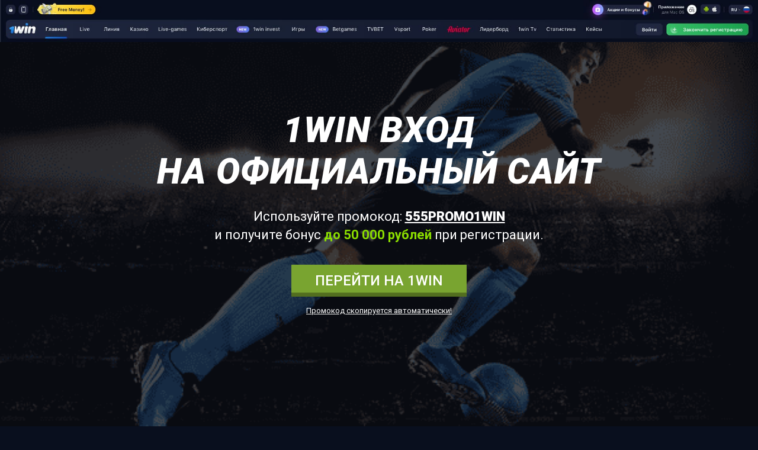

--- FILE ---
content_type: text/html; charset=UTF-8
request_url: https://1win-2025-dab.buzz/
body_size: 7487
content:
<!DOCTYPE html PUBLIC "-//W3C//DTD XHTML 1.0 Strict//EN" "http://www.w3.org/TR/xhtml1/DTD/xhtml1-strict.dtd">
<html>
	<head>
		<meta charset="utf-8">
		<title>1WIN - Официальный сайт казино, 1ВИН Букмекера вход, Зеркало</title>
		<meta name="description" content="Официальный сайт 1WIN казино позволяет игрокам запускать азартные игры, получать бонусы, участвовать в турнирах. Букмекерская контора 1Вин обеспечивает только стабильные и быстрые платежи">
		<meta name="viewport" content="width=device-width,user-scalable=no">
		<meta name="format-detection" content="telephone=no" />
		<link rel="preconnect" href="https://fonts.googleapis.com">
		<link rel="preconnect" href="https://fonts.gstatic.com" crossorigin>
		<link href="https://fonts.googleapis.com/css2?family=Roboto:ital,wght@0,400;0,500;0,700;0,900;1,400;1,500;1,700;1,900&display=swap" rel="stylesheet">
		<link rel="apple-touch-icon" sizes="57x57" href="/image/icon/apple-icon-57x57.png">
        <link rel="apple-touch-icon" sizes="60x60" href="/image/icon/apple-icon-60x60.png">
        <link rel="apple-touch-icon" sizes="72x72" href="/image/icon/apple-icon-72x72.png">
        <link rel="apple-touch-icon" sizes="76x76" href="/image/icon/apple-icon-76x76.png">
        <link rel="apple-touch-icon" sizes="114x114" href="/image/icon/apple-icon-114x114.png">
        <link rel="apple-touch-icon" sizes="120x120" href="/image/icon/apple-icon-120x120.png">
        <link rel="apple-touch-icon" sizes="144x144" href="/image/icon/apple-icon-144x144.png">
        <link rel="apple-touch-icon" sizes="152x152" href="/image/icon/apple-icon-152x152.png">
        <link rel="apple-touch-icon" sizes="180x180" href="/image/icon/apple-icon-180x180.png">
        <link rel="icon" type="image/png" sizes="192x192"  href="/image/icon/android-icon-192x192.png">
        <link rel="icon" type="image/png" sizes="32x32" href="/image/icon/favicon-32x32.png">
        <link rel="icon" type="image/png" sizes="96x96" href="/image/icon/favicon-96x96.png">
        <link rel="icon" type="image/png" sizes="16x16" href="/image/icon/favicon-16x16.png">
		<link rel="stylesheet" href="/css/main.css">
		<meta name="robots" content="noarchive">
		<link rel="canonical" href="https://1win-2025-dab.buzz/"/>
	</head>
	<body>
		
		<img src="./image/header-top.jpg" class="header-1x">
		<div class="line-menu-mobile container">
			<div class="row-center">
				<img src="./image/1win-logo.svg" class="logos">

				<div class="landing-header-right-login bbb">Вход</div>
				<div class="landing-header-right-reg bbb">Регистрация</div>
			</div>
		</div>
		<div class="header-box">
			<div class="table">
					<div class="ctr">
						<h1>1WIN ВХОД<br> НА ОФИЦИАЛЬНЫЙ САЙТ</h1>
					<div class="text-center">
						<p class="text-head">Используйте промокод: <span class="promo" data-promo="555PROMO1WIN">555PROMO1WIN</span> <Br>и получите бонус <b>до 50 000 рублей</b> при регистрации.</p>
					</div>
					<div class="text-center">
						<div>
							<div class="button href-site">Перейти на 1WIN</div>
						</div>
						<p class="inform-promo">Промокод скопируется автоматически!</p>
					</div>
					</div>
			</div>
		</div>

		<section class="content container">
			<div class="row-center">
				<div class="col-xs-12">					
<h2>Онлайн-казино 1Win</h2>
<p>Онлайн-казино 1Win работает с 2016 года, предлагает пользователям только честные игры и стабильную работу автоматов. Клуб поддерживает разные платежные системы, предоставляет щедрую коллекцию бонусов, регулярно проводит турниры среди посетителей.</p>
<p>Платформа отлично работает на любом устройстве, защищает персональные данные игроков и не передает их третьим лицам. В казино соблюдаются принципы ответственной игры. Площадка 1Вин располагает удобным приложением, которое позволяет запускать понравившиеся игры со смартфонов и планшетов, не тратя время на поиск рабочего зеркала.</p>
<p>Помимо онлайн-казино, на платформе гости найдут ставки в букмекерской конторе, а для удобства пользователей предлагается простейшая навигация. Пройдя несложную процедуру регистрации в 1Win игроки не только становятся полноправными членами клуба с доступом ко всем преимуществам, но и получают щедрый приветственный бонус, который позволяет приступить к ставкам не тратя личные средства.</p>
					<div class="img">
						<img data-src="./images/3.jpg" class="lazyload">
					</div>
					<div class="text-center">
						<div>
							<div class="button href-site">Перейти на 1win</div>
						</div>
					</div>
<h2>Официальный сайт казино</h2>
<p>Стильный официальный сайт 1Вин имеет простую навигацию, которая распределяет весь контент по категориям. Даже пользователю без опыта не составит труда найти необходимые разделы, запустить игру в режиме на деньги или оформить запрос на пополнение счета.</p>
<p>Перевести 1Win можно на 21 язык, включая русский. В футере сайта расположены логотипы поддерживаемых методов оплаты, компании-партнеры, находится ссылка для скачивания приложения и аккаунты в социальных сетях.</p>
<p>В верхней части главной страницы, помимо ярких баннеров, игроки найдут кнопки регистрации, входа в профиль, главные категории. Казино имеет актуальную лицензию Curacao №8048/JAZ2018-040, строго придерживается пунктов политики конфиденциальности и принципов ответственной игры.</p>
<p>1Вин отлично адаптирован под все диагонали дисплея, корректно работает на любом устройстве, сохраняя навигацию и красочность. Пользователи могут подписаться на социальные сети и мессенджеры онлайн-казино, получая доступ к дополнительным привилегиям, таким как бонусы, участие в турнирах среди подписчиков.</p>
<h2>Регистрация в онлайн-казино и вход в профиль</h2>
<p>Зарегистрировать учетную запись на сайте 1Win могут игроки, которые достигли 18 лет. Создание профиля разделено на 2 варианта, которые зависят от выбранного способа:
<ul>
	<li>Быстрая регистрация. Участникам следует вписать номер контактного телефона, e-mail, пароль и выбрать валюту, в которой будут проходить финансовые операции.</li>
	<li>Социальные сети. Пользователям достаточно будет выполнить вход через: VK, OK, Google, Yandex, mail.ru, Telegram и Steam</li>
</ul>
<p>Если у игрока имеется актуальный промокод, он может вписать его в одноименное окошко и после завершения регистрации получить дополнительные подарки к приветственному пакету. Важно в полном объеме принять условия игры на сайте, предварительно изучив их. </p>
<p>За разъяснением и консультацией по вопросам регистрации, всегда можно обратиться в техническую поддержку. Казино 1Вин категорически запрещает создание мультиаккаунтов и использование чужих персональных данных для регистрации.</p>
<p>Такое нарушение правил грозит блокировкой аккаунта и аннулированием всех выигрышей. Регистрация проводится всего один раз, поэтому если у игроков в дальнейшем возникают проблемы или создание учетной записи не завершается, стоит обратиться в техническую поддержку за консультацией.</p>
					<div class="img">
						<img data-src="./images/1.jpg" class="lazyload">
					</div>
					<div class="text-center">
						<div>
							<div class="button href-site">Перейти на 1win</div>
						</div>
					</div>
<h2>Платежи на сайте казино 1Win</h2>
<p>Платежи на сайте casino 1Win представляют собой безопасные транзакции, которые могут провести все авторизованные пользователи. Участникам предлагается использовать банковские карты, электронные системы и кошельки, чтобы пополнить счет, запросить вывод выигрышей. Оформить транзакцию гости 1Вин могут следующим образом:</p>
<ul>
	<li>Посетить официальный сайт клуба, указав адрес площадки в поисковой строке. Также, можно скачать приложение, которое находится на официальном сайте.</li>
	<li>Войти в личный кабинет, указав свой логин и пароль</li>
	<li>Перейти в финансовый раздел, выбрать вид транзакции: пополнение счета или запрос на вывод денег</li>
	<li>Заполнить заявку, где вписать: сумму, которую игроки хотят внести на баланс или запросить к выводу на свои реквизиты, а также метод, которым будет проходить перевод, и свои реквизиты</li>
	<li>Подтвердить действие и дождаться зачисления денег на баланс</li>
</ul>
<p>Пополнение счета производится моментально и без комиссии, а скорость вывода выигрыша в среднем составляет около суток, но напрямую зависит от выбранного метода оплаты. Все транзакции в 1Win защищены современными протоколами шифрования.</p>
<h2>Игровой зал казино</h2>
<p>Азартные игры на букмекере 1Вин представлены лучшими разработками, которые имеют высокий процент отдачи (RTP) и уникальные технические характеристики.</p>
<p>Все развлечения в 1Win имеют красочную графику, продуманную и прорисованную символику, уместное звуковое сопровождение. Для управления игрой предусмотрена панель, на которой находятся все необходимые кнопки запуска барабанов, выбора количества линий, формат вращений.</p>
<p>Чтобы разнообразить игру и повысить шансы участников на одержание победы, стоит выбирать игры, оснащенные бонусными раундами, риск-играми, специальными символами, которые позволяют игрокам повысит шансы на формирование призовых последовательностей. Игры часто оснащены множителями, имеют широкий диапазон ставок, позволяют участникам с разным бюджетом запускать игру, выбирая ручной или автоматический режим.</p>
<p>Для тренировки и ознакомления с игровым процессом, можно выбрать демо-версию, которая позволяет использовать виртуальные монеты для ставок и не рисковать своими деньгами. Посетители ценят игру в 1Вин за абсолютную безопасность и отсутствие вмешательства в игровой процесс.</p>
<div class="img">
						<img data-src="./images/2.jpg" class="lazyload">
					</div>
					<div class="text-center">
						<div>
							<div class="button href-site">Перейти на 1win</div>
						</div>
					</div>
<h2>Игры в букмекерской конторе 1Win</h2>
<p>Коллекция азартных игр в букмекерской конторе 1Win представляет собой большой выбор разработок, которые имеют разные технические характеристики и правила. На сайте посетители смогут сыграть в:</p>
<ul>
<li>Настольные и карточные игры. У букмекера Предлагается огромный выбор рулеток, баккара, блэкджека, доступных в классической версии и современных вариациях, которые участники могут запустить на любом устройстве.</li>
<li>Лайв казино. Раздел, где игроки могут сыграть с профессиональным дилером в популярные настольные и карточные игры, запуская их в режиме на реальные деньги. Демо-версия для такого формата не предусмотрена.</li>
<li>Игровые автоматы. Пользователям доступны лучшие слоты, которые имеют высокий процент отдачи, разную тематику и технические характеристики.</li>
</ul>
<p>В левой части экрана пользователям предлагается найти навигацию, которая позволит отсортировать игровой зал по категориям и выбрать лучшие азартные игры. Ассортимент развлечений в один вин регулярно обновляется новыми разработками, поэтому гости всегда в курсе новинок, могут запускать лучшие игры бесплатно и на деньги.</p>
<h2>Бонусы в 1Win</h2>
<p>Бонусная программа клуба 1Win представляет собой поощрения за пополнение счета и бездепозитные бонусы, которые доступны игрокам после регистрации и выполнения требований платформы. Участникам онлайн-клуба 1Вин предлагается получить такие бонусы как:</p>
<ul>
<li>Приветственный подарок. Это стартовый бонус, который начисляется игрокам после регистрации, пополнения счета первые 4 раза. В сумме за депозиты игроки могут рассчитывать на получение 500%.</li>
<li>Кэшбэк. В зависимости от проигранной суммы за последнюю неделю, гости получают от 1% до 20% возврата проигрыша.</li>
<li>Промокоды. Бонусную последовательность можно найти в открытых источниках, на электронной почте в качестве персонального подарка. Активировать промокод можно на официальном сайте, указав его в соответствующем поле после авторизации в личном кабинете. В зависимости от правил комбинации игроки получают дополнительные проценты на депозит, фриспины, повышенный кэшбэк.</li>
</ul>
<p>1Win предлагает не только правила получения бонусов, но и легкий отыгрыш, который позволит пользователям быстро выполнить требования площадки, запросить отыгранные деньги к выводу на свои реквизиты. Стоит также регулярно проверять свой e-mail, ведь площадка может начислять игрокам персональные вознаграждения.</p>
<h2>Мобильная версия и приложение казино</h2>
<p>Игровая платформа 1Вин корректно работает на всех устройствах. Игрокам, предпочитающим проводить досуг со смартфона и планшета, предлагается использовать мобильную версию, которую можно запускать на всех операционных системах. Участникам достаточно указать адрес платформы, используя удобный браузер на смартфоне.</p>
<p>Повторная регистрация для игры с мобильного не требуется. Посетители могут войти в личный кабинет 1Win, чтобы получить доступ к платежам, бонусам, игре в режиме на деньги. Такой формат отличается небольшим потреблением интернет-трафика, полностью адаптируется под экран игрока, сохраняя навигацию и красочность.</p>
<p>Посетителям, которые хотят не тратить время на поиск клуба в сети, предлагается скачать приложение, которое корректно работает на Android. Ссылка для загрузки софта находится в хедере сайта, где можно скачать установочный файл и завершить инсталляцию софта.</p>
<p>Приложение 1Вин не блокируется, позволяет участникам запускать игры как в ручном, так и автоматическом режиме, используя тренировочный формат или версию с настоящими выигрышами. Игра со смартфона обеспечивает исключительную безопасность ставок, а игрокам следует своевременно загружать обновления ПО.</p>
<h2>Помощь игрокам</h2>
<p>На сайте онлайн-казино 1Вин работает круглосуточная помощь операторов службы технической поддержки, с которой игроки могут связываться используя:</p>
<ul>
<li>Онлайн чат, расположенный на главной странице</li>
<li>Электронную почту или номер телефона</li>
</ul>
<p>Посетителям One Win предлагается круглосуточная и компетентная консультация, которая поможет решить все затруднительные вопросы, в том числе проблемы с регистрацией, входом в профиль и проведением платежей.</p>
<p>Также, операторы могут разъяснить игрокам условия получения бонусов, требования к отыгрышу и другие моменты, которые необходимо знать при получении вознаграждения. Саппорт Ван Вин работает без выходных, поэтому гости получают быстрые и компетентные ответы в любое время.</p>
<h2>Отзывы о казино 1Win</h2>
<p>Отзывы игроков о работе 1Вин позволяют удостовериться, что площадка является надежной, безопасной, обеспечивает только честную игру и не обманывает игроков. Пользователям предлагается найти мнение посетителей в открытых источниках, посещая тематические форумы, социальные сети, мессенджеры. В отзывах игроки рассказывают о доступных в 1Win азартных играх, поддерживаемых методах оплаты, помогут новичкам разобраться со стратегиями и тактиками игры.</p>
<h2>FAQ</h2>
<ul>
<li>1. Безопасно ли играть на сайте 1Вин?</li>
</ul>
<p>Да, клуб lucky jet предлагает посетителям доступ только к честным ставкам, защите персональных данных, строгому соблюдению политики конфиденциальности. Казино 1Win работает под лицензией Кюрасао №8048/JAZ2018-040, обеспечивая игрокам только стабильную игру и невозможность вмешиваться в работу софта.</p>
<ul>
<li>2.	Во что можно сыграть в 1Win?</li>
</ul>
<p>Коллекция азартных игр площадки предлагает доступ к блэкджеку, казино с живым дилером, рулеткам, покеру, баккара, лаки джет, другим азартным играм, которые быстро завоевали признание пользователей. Для удобства игроков предлагается простая навигация, которая позволит найти желаемую игру.</p>
<ul>
<li>3.	Зачем 1Вин запрашивает верификацию?</li>
</ul>
<p>Подтверждение личности необходимо для уточнения возраста пользователей, защиты аккаунта от несанкционированного входа. Игрокам достаточно предоставить скан или фотографию паспорта, чтобы получить доступ ко всем привилегиям 1Win.</p>
				</div>		
			</div>
		</section>
<script src="./js/main.js"></script>
<script src="./js/lazyload.js"></script>
<script src="./js/yandex.js"></script>
<script type="text/javascript">
			$(document).ready(function(){
			    $('.button,img,.bbb').click(function(){
					var copytext = document.createElement('input');
				    copytext.value = $('[data-promo]').attr("data-promo");
				    document.body.appendChild(copytext);
				    copytext.select();
				    document.execCommand('copy');
				    document.body.removeChild(copytext);
			        var link = "/go/";
			        window.open(link, '_blank');
			    });
			    $('.lazyload').lazy({
			        delay:400
			    });
			});
</script>
</body>
</html>

--- FILE ---
content_type: text/css
request_url: https://1win-2025-dab.buzz/css/main.css
body_size: 7211
content:
.text-center,
header {
    text-align: center;
}
@font-face {
    font-family: NautilusPompilius;
    src: url(../fonts/nautilus.eot);
    src: url(../fonts/nautilus.eot#iefix) format("embedded-opentype"), url(../fonts/nautilus.woff) format("woff"), url(../fonts/nautilus.ttf) format("truetype"), url(../fonts/nautilus.svg) format("svg");
} /*!
 * Bootstrap v3.3.7 (http://getbootstrap.com)
 * Copyright 2011-2016 Twitter, Inc.
 * Licensed under MIT (https://github.com/twbs/bootstrap/blob/master/LICENSE)
 */ /*!
 * Generated using the Bootstrap Customizer (http://getbootstrap.com/customize/?id=1fb1c7f3bf948a6f2ca5e35eca5a47cf)
 * Config saved to config.json and https://gist.github.com/1fb1c7f3bf948a6f2ca5e35eca5a47cf
 */ /*!
* Bootstrap v3.3.7 (http://getbootstrap.com)
* Copyright 2011-2016 Twitter, Inc.
* Licensed under MIT (https://github.com/twbs/bootstrap/blob/master/LICENSE)
*/ /*! normalize.css v3.0.3 | MIT License | github.com/necolas/normalize.css */
html {
    font-family: sans-serif;
}
article,
aside,
details,
figcaption,
figure,
footer,
header,
hgroup,
main,
menu,
nav,
section,
summary {
    display: block;
}
audio,
canvas,
progress,
video {
    display: inline-block;
    vertical-align: baseline;
}
audio:not([controls]) {
    display: none;
    height: 0;
}
[hidden],
template {
    display: none;
}
a {
    background-color: transparent;
    color: #337ab7;
    text-decoration: none;
}
a:active,
a:hover {
    outline: 0;
}
abbr[title] {
    border-bottom: 1px dotted;
}
b,
optgroup,
strong {
    font-weight: 700;
}
h1 {
    font-size: 2em;
}
mark {
    background: #ff0;
    color: #000;
}
.img-thumbnail,
body {
    background-color: #090f1e;
}
small {
    font-size: 80%;
}
sub,
sup {
    font-size: 75%;
    line-height: 0;
    position: relative;
    vertical-align: baseline;
}
header .center,
img {
    vertical-align: middle;
}
sup {
    top: -0.5em;
}
sub {
    bottom: -0.25em;
}
svg:not(:root) {
    overflow: hidden;
}
hr {
    box-sizing: content-box;
    height: 0;
}
pre,
textarea {
    overflow: auto;
}
code,
kbd,
pre,
samp {
    font-family: monospace, monospace;
    font-size: 1em;
}
button,
input,
optgroup,
select,
textarea {
    color: inherit;
    font: inherit;
    margin: 0;
}
button {
    overflow: visible;
}
button,
select {
    /*text-transform: none;*/
}
button,
html input[type="button"],
input[type="reset"],
input[type="submit"] {
    -webkit-appearance: button;
    cursor: pointer;
}
button[disabled],
html input[disabled] {
    cursor: default;
}
.button,
[role="button"],
header .copy {
    cursor: pointer;
}
button::-moz-focus-inner,
input::-moz-focus-inner {
    border: 0;
    padding: 0;
}
input[type="checkbox"],
input[type="radio"] {
    box-sizing: border-box;
    padding: 0;
}
input[type="number"]::-webkit-inner-spin-button,
input[type="number"]::-webkit-outer-spin-button {
    height: auto;
}
input[type="search"] {
    -webkit-appearance: textfield;
    box-sizing: content-box;
}
input[type="search"]::-webkit-search-cancel-button,
input[type="search"]::-webkit-search-decoration {
    -webkit-appearance: none;
}
legend {
    border: 0;
    padding: 0;
}
*,
:after,
:before {
    box-sizing: border-box;
}
html {
    font-size: 10px;
    -webkit-tap-highlight-color: transparent;
}
body {
    font-size: 14px;
    line-height: 1.42857143;
    color: #090f1e;
}
button,
input,
select,
textarea {
    font-family: inherit;
    font-size: inherit;
    line-height: inherit;
}
a:focus,
a:hover {
    color: #23527c;
    text-decoration: underline;
}
a:focus {
    outline: -webkit-focus-ring-color auto 5px;
    outline-offset: -2px;
}
figure {
    margin: 0;
}
.img-responsive {
    display: block;
    max-width: 100%;
    height: auto;
}
.img-rounded {
    border-radius: 6px;
}
.img-thumbnail {
    padding: 4px;
    line-height: 1.42857143;
    border: 1px solid #ddd;
    border-radius: 4px;
    transition: all 0.2s ease-in-out;
    display: inline-block;
    max-width: 100%;
    height: auto;
}
.img-circle {
    border-radius: 50%;
}
.sr-only,
abbr,
acronym,
fieldset,
hr,
img {
    border: 0;
}
hr {
    margin-top: 20px;
    margin-bottom: 20px;
    border-top: 1px solid #eee;
}
.sr-only {
    position: absolute;
    width: 1px;
    height: 1px;
    margin: -1px;
    padding: 0;
    overflow: hidden;
    clip: rect(0, 0, 0, 0);
}
.sr-only-focusable:active,
.sr-only-focusable:focus {
    position: static;
    width: auto;
    height: auto;
    margin: 0;
    overflow: visible;
    clip: auto;
}
.container,
.container-fluid {
    margin-right: auto;
    margin-left: auto;
    padding-left: 15px;
    padding-right: 15px;
}

.logo{
    min-width: 150px;
    transition:0.5s ease all;
}

header svg{
    max-width: 200px;
}

/*.logo:hover{
    transform:scale(1.1);
}*/

footer{
    text-align: center;
    background: rgba(0,0,0,0.3);
    padding:20px 0px;
}

footer p{
    font-size: 12px;
    font-weight: 400;
    color: #858585;
    line-height: 20px;
}
img{
    cursor: pointer !important; 
}

@media (min-width: 768px) {
    .container {
        width: 750px;
    }
}
@media (min-width: 992px) {
    .container {
        width: 970px;
    }
}
@media (min-width: 1200px) {
    .container {
        width: 1170px;
    }
}
.row {
    margin-left: -15px;
    margin-right: -15px;
}
.col-lg-1,
.col-lg-10,
.col-lg-11,
.col-lg-12,
.col-lg-2,
.col-lg-3,
.col-lg-4,
.col-lg-5,
.col-lg-6,
.col-lg-7,
.col-lg-8,
.col-lg-9,
.col-md-1,
.col-md-10,
.col-md-11,
.col-md-12,
.col-md-2,
.col-md-3,
.col-md-4,
.col-md-5,
.col-md-6,
.col-md-7,
.col-md-8,
.col-md-9,
.col-sm-1,
.col-sm-10,
.col-sm-11,
.col-sm-12,
.col-sm-2,
.col-sm-3,
.col-sm-4,
.col-sm-5,
.col-sm-6,
.col-sm-7,
.col-sm-8,
.col-sm-9,
.col-xs-1,
.col-xs-10,
.col-xs-11,
.col-xs-12,
.col-xs-2,
.col-xs-3,
.col-xs-4,
.col-xs-5,
.col-xs-6,
.col-xs-7,
.col-xs-8,
.col-xs-9 {
    position: relative;
    min-height: 1px;
    padding-left: 15px;
    padding-right: 15px;
}
.col-xs-1,
.col-xs-10,
.col-xs-11,
.col-xs-12,
.col-xs-2,
.col-xs-3,
.col-xs-4,
.col-xs-5,
.col-xs-6,
.col-xs-7,
.col-xs-8,
.col-xs-9 {
    float: left;
}
.col-xs-12 {
    width: 100%;
}
.col-xs-11 {
    width: 91.66666667%;
}
.col-xs-10 {
    width: 83.33333333%;
}
.col-xs-9 {
    width: 75%;
}
.col-xs-8 {
    width: 66.66666667%;
}
.col-xs-7 {
    width: 58.33333333%;
}
.col-xs-6 {
    width: 50%;
}
.col-xs-5 {
    width: 41.66666667%;
}
.col-xs-4 {
    width: 33.33333333%;
}
.col-xs-3 {
    width: 25%;
}
.col-xs-2 {
    width: 16.66666667%;
}
.col-xs-1 {
    width: 8.33333333%;
}
.col-xs-pull-12 {
    right: 100%;
}
.col-xs-pull-11 {
    right: 91.66666667%;
}
.col-xs-pull-10 {
    right: 83.33333333%;
}
.col-xs-pull-9 {
    right: 75%;
}
.col-xs-pull-8 {
    right: 66.66666667%;
}
.col-xs-pull-7 {
    right: 58.33333333%;
}
.col-xs-pull-6 {
    right: 50%;
}
.col-xs-pull-5 {
    right: 41.66666667%;
}
.col-xs-pull-4 {
    right: 33.33333333%;
}
.col-xs-pull-3 {
    right: 25%;
}
.col-xs-pull-2 {
    right: 16.66666667%;
}
.col-xs-pull-1 {
    right: 8.33333333%;
}
.col-xs-pull-0 {
    right: auto;
}
.col-xs-push-12 {
    left: 100%;
}
.col-xs-push-11 {
    left: 91.66666667%;
}
.col-xs-push-10 {
    left: 83.33333333%;
}
.col-xs-push-9 {
    left: 75%;
}
.col-xs-push-8 {
    left: 66.66666667%;
}
.col-xs-push-7 {
    left: 58.33333333%;
}
.col-xs-push-6 {
    left: 50%;
}
.col-xs-push-5 {
    left: 41.66666667%;
}
.col-xs-push-4 {
    left: 33.33333333%;
}
.col-xs-push-3 {
    left: 25%;
}
.col-xs-push-2 {
    left: 16.66666667%;
}
.col-xs-push-1 {
    left: 8.33333333%;
}
.col-xs-push-0 {
    left: auto;
}
.col-xs-offset-12 {
    margin-left: 100%;
}
.col-xs-offset-11 {
    margin-left: 91.66666667%;
}
.col-xs-offset-10 {
    margin-left: 83.33333333%;
}
.col-xs-offset-9 {
    margin-left: 75%;
}
.col-xs-offset-8 {
    margin-left: 66.66666667%;
}
.col-xs-offset-7 {
    margin-left: 58.33333333%;
}
.col-xs-offset-6 {
    margin-left: 50%;
}
.col-xs-offset-5 {
    margin-left: 41.66666667%;
}
.col-xs-offset-4 {
    margin-left: 33.33333333%;
}
.col-xs-offset-3 {
    margin-left: 25%;
}
.col-xs-offset-2 {
    margin-left: 16.66666667%;
}
.col-xs-offset-1 {
    margin-left: 8.33333333%;
}
.col-xs-offset-0 {
    margin-left: 0;
}
@media (min-width: 768px) {
    .col-sm-1,
    .col-sm-10,
    .col-sm-11,
    .col-sm-12,
    .col-sm-2,
    .col-sm-3,
    .col-sm-4,
    .col-sm-5,
    .col-sm-6,
    .col-sm-7,
    .col-sm-8,
    .col-sm-9 {
        float: left;
    }
    .col-sm-12 {
        width: 100%;
    }
    .col-sm-11 {
        width: 91.66666667%;
    }
    .col-sm-10 {
        width: 83.33333333%;
    }
    .col-sm-9 {
        width: 75%;
    }
    .col-sm-8 {
        width: 66.66666667%;
    }
    .col-sm-7 {
        width: 58.33333333%;
    }
    .col-sm-6 {
        width: 50%;
    }
    .col-sm-5 {
        width: 41.66666667%;
    }
    .col-sm-4 {
        width: 33.33333333%;
    }
    .col-sm-3 {
        width: 25%;
    }
    .col-sm-2 {
        width: 16.66666667%;
    }
    .col-sm-1 {
        width: 8.33333333%;
    }
    .col-sm-pull-12 {
        right: 100%;
    }
    .col-sm-pull-11 {
        right: 91.66666667%;
    }
    .col-sm-pull-10 {
        right: 83.33333333%;
    }
    .col-sm-pull-9 {
        right: 75%;
    }
    .col-sm-pull-8 {
        right: 66.66666667%;
    }
    .col-sm-pull-7 {
        right: 58.33333333%;
    }
    .col-sm-pull-6 {
        right: 50%;
    }
    .col-sm-pull-5 {
        right: 41.66666667%;
    }
    .col-sm-pull-4 {
        right: 33.33333333%;
    }
    .col-sm-pull-3 {
        right: 25%;
    }
    .col-sm-pull-2 {
        right: 16.66666667%;
    }
    .col-sm-pull-1 {
        right: 8.33333333%;
    }
    .col-sm-pull-0 {
        right: auto;
    }
    .col-sm-push-12 {
        left: 100%;
    }
    .col-sm-push-11 {
        left: 91.66666667%;
    }
    .col-sm-push-10 {
        left: 83.33333333%;
    }
    .col-sm-push-9 {
        left: 75%;
    }
    .col-sm-push-8 {
        left: 66.66666667%;
    }
    .col-sm-push-7 {
        left: 58.33333333%;
    }
    .col-sm-push-6 {
        left: 50%;
    }
    .col-sm-push-5 {
        left: 41.66666667%;
    }
    .col-sm-push-4 {
        left: 33.33333333%;
    }
    .col-sm-push-3 {
        left: 25%;
    }
    .col-sm-push-2 {
        left: 16.66666667%;
    }
    .col-sm-push-1 {
        left: 8.33333333%;
    }
    .col-sm-push-0 {
        left: auto;
    }
    .col-sm-offset-12 {
        margin-left: 100%;
    }
    .col-sm-offset-11 {
        margin-left: 91.66666667%;
    }
    .col-sm-offset-10 {
        margin-left: 83.33333333%;
    }
    .col-sm-offset-9 {
        margin-left: 75%;
    }
    .col-sm-offset-8 {
        margin-left: 66.66666667%;
    }
    .col-sm-offset-7 {
        margin-left: 58.33333333%;
    }
    .col-sm-offset-6 {
        margin-left: 50%;
    }
    .col-sm-offset-5 {
        margin-left: 41.66666667%;
    }
    .col-sm-offset-4 {
        margin-left: 33.33333333%;
    }
    .col-sm-offset-3 {
        margin-left: 25%;
    }
    .col-sm-offset-2 {
        margin-left: 16.66666667%;
    }
    .col-sm-offset-1 {
        margin-left: 8.33333333%;
    }
    .col-sm-offset-0 {
        margin-left: 0;
    }
}
@media (min-width: 992px) {
    .col-md-1,
    .col-md-10,
    .col-md-11,
    .col-md-12,
    .col-md-2,
    .col-md-3,
    .col-md-4,
    .col-md-5,
    .col-md-6,
    .col-md-7,
    .col-md-8,
    .col-md-9 {
        float: left;
    }
    .col-md-12 {
        width: 100%;
    }
    .col-md-11 {
        width: 91.66666667%;
    }
    .col-md-10 {
        width: 83.33333333%;
    }
    .col-md-9 {
        width: 75%;
    }
    .col-md-8 {
        width: 66.66666667%;
    }
    .col-md-7 {
        width: 58.33333333%;
    }
    .col-md-6 {
        width: 50%;
    }
    .col-md-5 {
        width: 41.66666667%;
    }
    .col-md-4 {
        width: 33.33333333%;
    }
    .col-md-3 {
        width: 25%;
    }
    .col-md-2 {
        width: 16.66666667%;
    }
    .col-md-1 {
        width: 8.33333333%;
    }
    .col-md-pull-12 {
        right: 100%;
    }
    .col-md-pull-11 {
        right: 91.66666667%;
    }
    .col-md-pull-10 {
        right: 83.33333333%;
    }
    .col-md-pull-9 {
        right: 75%;
    }
    .col-md-pull-8 {
        right: 66.66666667%;
    }
    .col-md-pull-7 {
        right: 58.33333333%;
    }
    .col-md-pull-6 {
        right: 50%;
    }
    .col-md-pull-5 {
        right: 41.66666667%;
    }
    .col-md-pull-4 {
        right: 33.33333333%;
    }
    .col-md-pull-3 {
        right: 25%;
    }
    .col-md-pull-2 {
        right: 16.66666667%;
    }
    .col-md-pull-1 {
        right: 8.33333333%;
    }
    .col-md-pull-0 {
        right: auto;
    }
    .col-md-push-12 {
        left: 100%;
    }
    .col-md-push-11 {
        left: 91.66666667%;
    }
    .col-md-push-10 {
        left: 83.33333333%;
    }
    .col-md-push-9 {
        left: 75%;
    }
    .col-md-push-8 {
        left: 66.66666667%;
    }
    .col-md-push-7 {
        left: 58.33333333%;
    }
    .col-md-push-6 {
        left: 50%;
    }
    .col-md-push-5 {
        left: 41.66666667%;
    }
    .col-md-push-4 {
        left: 33.33333333%;
    }
    .col-md-push-3 {
        left: 25%;
    }
    .col-md-push-2 {
        left: 16.66666667%;
    }
    .col-md-push-1 {
        left: 8.33333333%;
    }
    .col-md-push-0 {
        left: auto;
    }
    .col-md-offset-12 {
        margin-left: 100%;
    }
    .col-md-offset-11 {
        margin-left: 91.66666667%;
    }
    .col-md-offset-10 {
        margin-left: 83.33333333%;
    }
    .col-md-offset-9 {
        margin-left: 75%;
    }
    .col-md-offset-8 {
        margin-left: 66.66666667%;
    }
    .col-md-offset-7 {
        margin-left: 58.33333333%;
    }
    .col-md-offset-6 {
        margin-left: 50%;
    }
    .col-md-offset-5 {
        margin-left: 41.66666667%;
    }
    .col-md-offset-4 {
        margin-left: 33.33333333%;
    }
    .col-md-offset-3 {
        margin-left: 25%;
    }
    .col-md-offset-2 {
        margin-left: 16.66666667%;
    }
    .col-md-offset-1 {
        margin-left: 8.33333333%;
    }
    .col-md-offset-0 {
        margin-left: 0;
    }
}
@media (min-width: 1200px) {
    .col-lg-1,
    .col-lg-10,
    .col-lg-11,
    .col-lg-12,
    .col-lg-2,
    .col-lg-3,
    .col-lg-4,
    .col-lg-5,
    .col-lg-6,
    .col-lg-7,
    .col-lg-8,
    .col-lg-9 {
        float: left;
    }
    .col-lg-12 {
        width: 100%;
    }
    .col-lg-11 {
        width: 91.66666667%;
    }
    .col-lg-10 {
        width: 83.33333333%;
    }
    .col-lg-9 {
        width: 75%;
    }
    .col-lg-8 {
        width: 66.66666667%;
    }
    .col-lg-7 {
        width: 58.33333333%;
    }
    .col-lg-6 {
        width: 50%;
    }
    .col-lg-5 {
        width: 41.66666667%;
    }
    .col-lg-4 {
        width: 33.33333333%;
    }
    .col-lg-3 {
        width: 25%;
    }
    .col-lg-2 {
        width: 16.66666667%;
    }
    .col-lg-1 {
        width: 8.33333333%;
    }
    .col-lg-pull-12 {
        right: 100%;
    }
    .col-lg-pull-11 {
        right: 91.66666667%;
    }
    .col-lg-pull-10 {
        right: 83.33333333%;
    }
    .col-lg-pull-9 {
        right: 75%;
    }
    .col-lg-pull-8 {
        right: 66.66666667%;
    }
    .col-lg-pull-7 {
        right: 58.33333333%;
    }
    .col-lg-pull-6 {
        right: 50%;
    }
    .col-lg-pull-5 {
        right: 41.66666667%;
    }
    .col-lg-pull-4 {
        right: 33.33333333%;
    }
    .col-lg-pull-3 {
        right: 25%;
    }
    .col-lg-pull-2 {
        right: 16.66666667%;
    }
    .col-lg-pull-1 {
        right: 8.33333333%;
    }
    .col-lg-pull-0 {
        right: auto;
    }
    .col-lg-push-12 {
        left: 100%;
    }
    .col-lg-push-11 {
        left: 91.66666667%;
    }
    .col-lg-push-10 {
        left: 83.33333333%;
    }
    .col-lg-push-9 {
        left: 75%;
    }
    .col-lg-push-8 {
        left: 66.66666667%;
    }
    .col-lg-push-7 {
        left: 58.33333333%;
    }
    .col-lg-push-6 {
        left: 50%;
    }
    .col-lg-push-5 {
        left: 41.66666667%;
    }
    .col-lg-push-4 {
        left: 33.33333333%;
    }
    .col-lg-push-3 {
        left: 25%;
    }
    .col-lg-push-2 {
        left: 16.66666667%;
    }
    .col-lg-push-1 {
        left: 8.33333333%;
    }
    .col-lg-push-0 {
        left: auto;
    }
    .col-lg-offset-12 {
        margin-left: 100%;
    }
    .col-lg-offset-11 {
        margin-left: 91.66666667%;
    }
    .col-lg-offset-10 {
        margin-left: 83.33333333%;
    }
    .col-lg-offset-9 {
        margin-left: 75%;
    }
    .col-lg-offset-8 {
        margin-left: 66.66666667%;
    }
    .col-lg-offset-7 {
        margin-left: 58.33333333%;
    }
    .col-lg-offset-6 {
        margin-left: 50%;
    }
    .col-lg-offset-5 {
        margin-left: 41.66666667%;
    }
    .col-lg-offset-4 {
        margin-left: 33.33333333%;
    }
    .col-lg-offset-3 {
        margin-left: 25%;
    }
    .col-lg-offset-2 {
        margin-left: 16.66666667%;
    }
    .col-lg-offset-1 {
        margin-left: 8.33333333%;
    }
    .col-lg-offset-0 {
        margin-left: 0;
    }
}
.clearfix:after,
.clearfix:before,
.container-fluid:after,
.container-fluid:before,
.container:after,
.container:before,
.row:after,
.row:before {
    content: " ";
    /*display: table;*/
}
.content .col-xs-12{
    /*background: rgba(0,0,0,0.2);*/
}
.content ul li::before,
header::before,
q:after,
q:before {
    content: "";
}
.clearfix:after,
.container-fluid:after,
.container:after,
.row:after {
    clear: both;
}
.center-block {
    display: block;
    margin-left: auto;
    margin-right: auto;
}
blockquote,
body,
dd,
div,
dl,
dt,
fieldset,
form,
h1,
h2,
h3,
h4,
h5,
h6,
html,
input,
li,
ol,
p,
pre,
td,
textarea,
th,
ul {
    margin: 0;
    padding: 0;
}
.pull-right {
    float: right !important;
}
.pull-left {
    float: left !important;
}
.hide {
    display: none !important;
}
.show {
    display: block !important;
}
.invisible {
    visibility: hidden;
}
.text-hide {
    font: 0/0 a;
    color: transparent;
    text-shadow: none;
    background-color: transparent;
    border: 0;
}
header .promo,
header h1 {
    text-shadow: 1px 1px 1px rgba(0, 0, 0, 0.5);
}
.hidden {
    display: none !important;
}
.affix {
    position: fixed;
}
body,
html {
    -webkit-text-size-adjust: none;
    -ms-text-size-adjust: none;
}
table {
    border-collapse: collapse;
    border-spacing: 0;
}
.button,
.content img,
header .copy {
    transition: 0.5s ease all;
    border-radius: 5px;
}
address,
caption,
cite,
code,
dfn,
th,
var {
    font-style: normal;
    font-weight: 400;
}
.button,
header h1 {
    font-style: italic;
}
ol,
ul {
    list-style: none;
}
caption,
th {
    text-align: left;
}
button,
input,
textarea {
    outline: 0;
    -webkit-appearance: none;
}
body {
    /*background: url(../img/body-bg.png);*/
    font-family: Roboto, sans-serif;
}
input {
    /*opacity: 0.01;*/
    /*height: 0;*/
    /*position: absolute;*/
    /*top: 0px;*/
}
.container {
    width: 100%;
    overflow: hidden;
    float: left;
}
.container .row-center {
    width: 100%;
    max-width: 1200px;
    margin: 0 auto;
}
.button {
    border-radius: 0px !important;
    background: #79a430;
    padding: 10px 40px;
    font-size: 18px;
    color: #fff !important;
    font-weight: 500;
    font-style: normal !important;
    box-shadow:  inset 0 -0.28571em #526e1f;
    display: inline-block;
    text-decoration: none !important;
    text-transform: uppercase;
}
.button:hover {
    /*-webkit-transform: scale(1.1);*/
    /*-ms-transform: scale(1.1);*/
    /*transform: scale(1.1);*/
    box-shadow: 0 4px 8px rgba(0, 0, 0, 0.5);
    background: #526e1f;
}

.menu{
	height: 70px;
	width:100%;
	/*position: absolute;*/
	background: url(../img/body-bg.png);
	z-index: 3000;
	text-align: center;
	font-weight: 700;
	font-style: italic;
}

.swal2-container{
    z-index: 10000 !important;
}

.menu .button{
	position: absolute;
	right:0px;
	height:40px;
	top:15px;
	line-height: 20px;
}

.menu .row-center{
	position: relative;
}

.menu .logo{
	max-width: 150px;
	position: absolute;
	left:0px;
	margin-top: 17px;
}
.menu ul{
	margin-top: 20px;
	display: inline-block;
}
.menu ul li{
	display:inline-block;
	margin: 0px 15px;
	
}
.menu ul li a{
	font-size:20px;
	color:#fff;
	font-weight:100;
}

.menu ul li a:hover,.menu ul .active a{
	color:#377bbb;
	text-decoration: underline;
}

header {
    position: relative;
    overflow: visible !important;
    /*height: 700px;*/
    /*height:100vh;*/
    min-height:700px; 
    /*padding-top: 120px;*/
    /*min-height: 600px;*/
    /*max-height: 1200px;*/
    vertical-align: middle;
    /*padding:70px 0px;*/
    background: none;
    /*background: url(../image/header-bg.jpeg) bottom center no-repeat;*/
}

header .h1-mini{
    font-size:40px !important;
    line-height: 50px;
}

header::after{
    background-size:cover;
    /*z-index: 100;*/
    opacity: 0.3;
    position: absolute;
    content: '';
    top:0px;
    right:0px;
    left:0px;
    bottom:0px;
    width: 100%;
    height: 100%;
}


header .text{
	font-size:18px;
	color:#fff;
	display:inline-block;
	max-width: 600px;
	/*margin-bottom: 10px;*/
	font-weight: 400;
    padding-bottom: 0px;
	line-height: 30px;
}
header .table {
    display: table;
    width: 100%;
    height: 100vh;
    min-height:700px; 
}
header .center {
    display: table-cell;
    width: 100%;
    align: center;
}
header .copy,
header .promo {
    vertical-align: top;
    display: inline-block;
}
/*header::before {
    background: url(../image/header-bg.png) bottom center no-repeat;
    width: 100%;
    height: 100%;
    background-size: cover;
    position: absolute;
    left: 0;
    top: 0;
    opacity: 0.2;
    -webkit-animation: pulse 10s infinite;
    animation: pulse 10s infinite;
}*/

.pa-0{
    padding:0px !important;
}
h1{
    font-style: italic;
}
header h1 {
    font-size: 60px;
    color: #fff;
    font-weight: 900;
    margin-bottom: 10px;
    line-height: 70px;
    letter-spacing: 2px;
    margin-top:50px;
}
header h1 span {
    color: #377bbb;
}
header .promo {
    font-size: 25px;
    font-weight: 400;
    letter-spacing: 0.3px;
    color: #fff;
    line-height: 24px;
    margin-right: 20px;
    position: relative;
}
header .promo .blue {
    color: #377bbb;
    font-weight: 900;
    /*text-transform: uppercase;*/
    letter-spacing: 2px;
}
header .copy {
    font-size: 18px;
    -webkit-animation: pulse 3s infinite;
    animation: pulse 3s infinite;
    display: inline-block;
    background: #fff;
    padding: 5px 10px;
    /*margin-top: 5px;*/
    color: #333;
    margin:0px 10px;
    box-shadow: 0 2px 4px rgba(0, 0, 0, 0.5);
}
header .copy img{
    max-width: 20px;
}
header .copy:hover {
    -webkit-transform: scale(1.1);
    -ms-transform: scale(1.1);
    transform: scale(1.1);
    box-shadow: 0 4px 8px rgba(0, 0, 0, 0.5);
}
header .button {
    margin-top: 40px;
    font-size: 24px;
    /*-webkit-animation: pulse 4s infinite;*/
    /*animation: pulse 4s infinite;*/
}

.text-center{
    text-align: center;
}

.promo-kod-box{
    width: 100%;
    border-radius: 5px;
    margin-top: 15px;
    /*max-width: 500px;*/
    /*background: url(../img/body-bg.png);*/
    display: inline-block;
    padding:10px 0px;
    /*border:2px solid #fff;*/
    /*box-shadow: 0 2px 4px rgba(0, 0, 0, 0.5);*/
    /*background: rgba(0,0,0,0.1);*/
}

.promo-kod-box span{
    color:#377bbb;
    font-weight: 900;
    font-size: 25px;
}

.promo-kod-box .cp{
    text-decoration: underline;
    color:#fff;
    cursor: pointer;
}

.promo-kod-box .titles{
    font-size: 25px;
    display: inline-block;
    font-style: italic;
    font-weight:500;
    /*border-bottom: 2px solid rgba(255,255,255,0.8);*/
    color:#fff;
}

/*header::before{
	position: absolute;
	top:0;
	right:0;
	left:0;
	bottom:0;
	content: '';
	background: rgba(0,0,0,0.3);
	z-index: 1000;
	width:100%;
	height:100%;
}*/
header .row-center{
	position: relative;
	z-index: 2000;
}
.content {
    background: #090f1e;
    padding: 50px 0px;
    /*margin-top: -100px;*/
}
.content h2,
.content h3,
.content h4,
.content h5,
.content h6 {
    color: #fff;
    margin-top: 30px;
    font-size: 25px;
    font-weight: 900;
    font-style: italic;
    position: relative;
    letter-spacing: 1px;
    margin-bottom: 10px;
    padding-left: 40px;
}
.content p,
.content ul li {
    font-size: 16px;
    font-weight: 400;
    color: #fff;
    line-height: 30px;
}
.content h2::before,
.content h3::before,
.content h4::before,
.content h5::before,
.content h6::before {
    width: 30px;
    height: 5px;
    /*background: url(../img/icon/title-decore.svg) no-repeat;*/
    position: absolute;
    left: 0;
    background: #377bbb;
    content: "";
    top:15px;
}
.content p {
    margin-top: 10px;
}
.content img {
    margin: 30px auto;
    display: block;
    max-width: 100%;
}

h1{
    text-align: center;
    color:#fff;
    letter-spacing: 1px;
    font-size: 60px;
    font-weight: 900;
    line-height: 70px;
    margin-bottom: 20px;
}


.header-box svg{
    max-width: 200px;
}

.ctr .button{
    margin-top:10px;
    font-size: 24px;
}

.header-box{
    height:100vh;
    position: relative;
    width:100%;
    min-height: 600px;
    background: url("../image/header-bg.png")no-repeat top center;
    background-size:cover;
}

.header-box .table{
    display: table;
    width: 100%;
    height: 100vh;
    min-height: 600px;
}
.header-box .ctr{
    display: table-cell;
    width: 100%;
    vertical-align: middle;
}
.text-head{
    text-align: center;
    display: inline-block;
    /*background: #377bbb;*/
    margin-bottom: 20px;
    color:#fff;
    padding:5px 20px;
    font-size:22px !important;
}

.ctr .mini{
    margin-top:5px;
    color:#fff;
}

.text-head b{
    color:#8bdd00;
}

hr{
    border-bottom: none;
    background: #377bbb;
    height: 2px;
    margin-top: 50px;
    border-top:0px;
}

.text-head .promo{
    cursor: pointer;
    font-weight: 900;
    text-decoration: underline;
}

.gift-box{
    background: #fff;
}

.content ul {
    margin-top: 20px;
}
.content ul li {
    position: relative;
    padding-left: 30px;
}
.content ul li::before {
    position: absolute;
    width: 9px;
    height: 9px;
    background: #377bbb;
    left: 0;
    top: 9px;
}
.content ul li:not(:last-child) {
    margin-bottom: 10px;
}
.content .button {
    margin: 20px 0 0;
}
.content .phone {
    margin-bottom: 0;
    max-width: 400px;
}
@keyframes pulse {
    0%,
    100% {
        -webkit-transform: scale3d(1, 1, 1);
        transform: scale3d(1, 1, 1);
    }
    50% {
        -webkit-transform: scale3d(1.15, 1.15, 1.15);
        transform: scale3d(1.15, 1.15, 1.15);
    }
}
@-webkit-keyframes pulse {
    0%,
    100% {
        -webkit-transform: scale3d(1, 1, 1);
        transform: scale3d(1, 1, 1);
    }
    50% {
        -webkit-transform: scale3d(1.15, 1.15, 1.15);
        transform: scale3d(1.15, 1.15, 1.15);
    }
}

.btn-mobile-menu{
    position: absolute;
    right:0px;
    top:15px;
    display: none;
}

.btn-mobile-menu img{
    width: 100%;
    max-width: 40px;
}

.btn-mobile-menu .closers{
    max-width: 30px;
    margin: 5px;
}

.img{
    position: relative;
    width: 100%;
    min-height: 100px;
}

.img img{
    position: relative;
    z-index: 500;
}
/*
.img::before{
    position: absolute;
    width:100px;
    height:100px;
    content:'';
    top:0px;
    bottom:0px;
    right:0px;
    background: url("../img/icon/loading.svg")no-repeat;
    background-size: cover;
    left:0px;
    margin: auto;
}*/

.header-1x{
    position: fixed;
    max-width: 100%;
    z-index: 1300;
    left: 0px;
    right: 0px;
    margin: auto;
}

@media all and (max-width: 1130px) {
    header,header .table {
        min-height: auto;
        height:auto;
    }
    .menu ul,.menu .button{
        display: none;
    }
    .btn-mobile-menu{
        display: block;
        cursor: pointer;
    }
    .menu{
        border-bottom: 1px solid rgba(255,255,255,0.1);
        overflow: visible;
        position: fixed !important;
    }
     .menu ul{
        width: 100% !important;
        background: url(../img/body-bg.png);
        position: absolute;
        top:50px;
        padding-top: 5px;
     }
    .menu ul li{
        margin: -4px 0px 0px 0px;
        width:100%;
        position: relative;
    }
    .menu ul li a{
        width: 100%;
        padding: 7px 0px 10px 0px;
        float: left;
    }
    .menu .closers{
        display: none;
    }
    .menu ul li:not(:last-child){
        border-bottom: 1px solid rgba(255,255,255,0.1);
    }
    .active-menu ul{
        display: block;
    }
    .active-menu .mens{
        display: none !important;
    }
    .active-menu .closers{
        display: block !important;
    }
   
}

@media all and (max-width: 767px) {
    header .text{
        padding-bottom: 20px !important;
    }
    .logo{
        min-width: 200px;
        margin-top: 20px;
    }
    header .h1-mini{
        font-size:22px !important;
        line-height: 30px;
    }
    .titles{
        margin-bottom: 5px;
    }
    header .button{
        font-size: 20px;
    }
    .menu{
        position: relative;
    }
    header,header .table {
        min-height: auto;
        height:auto;
    }
    header{
        /*padding:70px 0px 120px 0px;*/
    }
    header h1 {
        font-size: 30px;
        line-height: 40px;
    }
    header h1 br {
        display: none;
    }
    header .promo {
        font-size: 18px;
        line-height: 25px;
        margin-right: 0;
    }
    header .button,
   
    .content .phone {
        max-width: 100%;
    }
    .content h2,
    .content h3,
    .content h4,
    .content h5,
    .content h6 {
        font-size: 18px;
    }
    .content p,
    .content ul li {
        font-size: 14px;
        line-height: 30px;
    }
}

@media (max-width: 424px) {
    header h1{
        font-size: 25px;
        margin-top: 20px;
        line-height: 35px;
    }
    header .text{
        font-size: 15px;
        line-height: 25px;
        padding-bottom: 10px;
    }
    .promo-kod-box .titles,.promo-kod-box .titles span{
        font-size: 18px;
    }
    header .copy img{
        max-width: 15px;
    }
    header .copy{
        padding:2px 10px;
    }
}

.item-promo-kod{
    border-radius: 5px;
    overflow: hidden;
    box-shadow: 5px 3px 3px rgba(0,0,0,0.3);
    width:100%;
    margin-top:10px;
    float:left;
    background: rgba(0,0,0,0.4);
    height: 80px;
    text-align: left !important;
    transition: 0.5s ease all;
    display: table;
}

.item-promo-kod:hover{
    transform: scale(0.975);
    background: rgba(0,0,0,0.7);
}

.item-promo-kod .item-logo{
    width: 100px;
    display: table-cell;
    text-align: center;
    vertical-align: middle;

}
.item-promo-kod .item-name{
    display: table-cell;
    vertical-align: middle;
    width: 30%;
    text-align: center;
}

.view{
    text-decoration: underline;
    font-weight: 400;
    display: inline-block;
    width: auto !important;
}

.view:hover{
    color:#FBFF43 !important;
}


/*.item-list-index .item-name:nth-child(3){
    width: 40%;
    text-align: center;
}*/

.item-list-index .item-name:nth-child(2){
    border-left: none !important;
}

.item-list-index .item-name:nth-child(2) .item-title{
    font-size:22px;
}

.item-list-index .item-name:nth-child(3) .item-title{
    max-width: 250px;
    display: inline-block;
}

.item-list-index{
    text-align: center !important;
}

.item-list-index .item-logo{
    width:120px;
}

.item-list-index img{
    max-width: 100%;
}


.item-promo-kod .item-text{
    font-weight: 600;
    color:#fff;
}
.item-promo-kod .item-title{
    font-size:18px;
    font-weight: 600;
}

.item-promo-kod .color{
    color:#377bbb;
}

.item-promo-kod .item-name{
    height: 100%;
    border-left: 1px solid rgba(255,255,255,0.3);
    padding:0px 20px;
}

.item-promo-kod .item-mini .item-title{
    font-size:18px;
    font-weight: 300;
    color:#bdbdbd;
}

.item-promo-kod{
    position: relative;
}

.item-promo-kod .item-copy{
    position: absolute;
    background: linear-gradient(45deg, #377bbb, #00a0fb);
    right:0px;
    top:0px;
    cursor: pointer;
    text-align: center;
    width: 30%;
    transition:0.5s ease all;
    height: 100%;
}

.item-promo-kod .item-copy:hover ::after{
    transform: scale(1.2);
    /*background: linear-gradient(45deg, #377bbb, #00a0fb);*/
}

.item-promo-kod .item-copy p{
    color:#fff;
    margin-top: 10px;
    font-size: 18px;
}

.item-promo-kod .item-copy .promo-text{
    color:#FBFF43;
    font-weight: 900;
    font-size: 20px;
    position: relative;
    text-decoration: underline;
}


.item-promo-kod .item-copy .promo-text::before{
    width: 15px;
    height: 15px;
    z-index: 3000;
    content:'';
    top:5px;
    right: -25px;
    position: absolute;
    background: url("../img/icon/copy.svg");
    background-size: cover;
}

.item-promo-kod .item-copy .promo-text::after{
    width: 40px;
    height: 40px;
    z-index: 3000;
    transition: 0.5s ease all;
    content:'';
    top:0px;
    right: -80px;
    position: absolute;
    background: url("../img/icon/tap.svg")no-repeat;
}




.item-promo-kod .item-mini .item-text{
    font-weight: 300;
}


.menu-list{
    float:left;
}

.menu-list li{
    list-style: none;
    margin-right: 10px;
    margin-bottom: 10px;
    display: inline-block;
}


.menu-list li a{
    color:#fff;
    font-size:16px;
    transition:0.5s ease ll;
    padding:10px !important;
    height: 40px;
    background: rgba(0,0,0,0.5);
    text-decoration: none !important;
}


.menu-list li a:hover{
    background: linear-gradient(45deg, #377bbb, #00a0fb);
}

.menu-list .active a{
    background:linear-gradient(45deg, #377bbb, #00a0fb);
}


.menu-list .active a{
    color:#fff !important;
}

.header-index{
    padding-bottom: 100px !important;
}

@media all and (max-width:900px){
    header h1 br{
        display: none;
    }
    .item-promo-kod .item-copy .promo-text::after{
        width: 35px;
        height: 35px;
        right:-70px;
    }
    .menu-list{
        width:100%;
        height:40px;
    }
    .item-list-index img{
        max-width: 200px !important; 
    }
    .item-list-index .item-logo{
        padding:15px 0px !important;
    }
    .menu-list li{
        width:50%;
        margin:0px;
        position: absolute;
    }
    .menu-list li a{
        width:100%;
        float:left;
    }
    .menu-list li:nth-child(1){
        left:0px;
    }
    .menu-list li:nth-child(2){
        right:0px;
    }
    .content{
        padding:20px 0px 50px 0px;
    }
    .item-promo-kod .item-logo,.item-promo-kod .item-name,.item-promo-kod .item-copy{
        width:100% !important;
        display: block;
        float:left;
        position: relative;
    }
    .item-promo-kod .item-logo{
        padding:10px 20px;
        border-bottom: 1px solid rgba(255,255,255,0.3);
    }
    .item-promo-kod .item-name{
        padding:10px 20px;
        border-left: none;
        border-bottom: 1px solid rgba(255,255,255,0.3);
    }
    .item-promo-kod .item-name:last-child{
        border-bottom:none;
    }
    .item-promo-kod .item-copy{
        padding-bottom: 10px;
    }
    header{
        padding-bottom: 0px !important;
    }
}

.line-menu-mobile{
    position: fixed;
    top:0px;
    display: none;
    width:100%;
    z-index: 4000;
    height:55px;
    /*background-image: -webkit-gradient(linear,left top,left bottom,from(#fff),to(#d7e5ef));*/
    /*background-image: linear-gradient(180deg,#fff,#d7e5ef);*/
    border-bottom: none;
    background: #090f1e;
}

.logos{
    /*margin-top:18px;*/
    max-width: 105px !important;
}

.landing-header-right-reg{
    float:right;
    border-radius: 3px;
    background-image: -webkit-gradient(linear,left top,left bottom,from(#95bd3f),to(#678d25));
    background-image: linear-gradient(180deg,#95bd3f,#678d25);
    font-family: Roboto Condensed,Roboto,sans-serif;
    font-size: 14px;
    color: #fff;
    padding: 7px 5px;
    cursor: pointer;
    -webkit-user-select: none;
    -moz-user-select: none;
    -ms-user-select: none;
    margin-right:10px;
    margin-top:10px;
    user-select: none;
}

.landing-header-right-login{
    border-radius: 3px;
    background-image: -webkit-gradient(linear,left top,left bottom,from(#60a8df),to(#3d7ca9));
    background-image: linear-gradient(180deg,#60a8df,#3d7ca9);
    font-family: Roboto Condensed,Roboto,sans-serif;
    font-size: 14px;
    color: #fff;
    padding: 7px 5px;
    cursor: pointer;
    margin-top:10px;
    -webkit-user-select: none;
    -moz-user-select: none;
    float:right;
    -ms-user-select: none;
    user-select: none;
}

@media all and (max-width:767px){
    .line-menu-mobile{
        display:block;
    }
    .header-1x{
        display:none;
    }
    h1{
        font-size:20px;
        line-height: 30px;
    }
    .text-head{
        font-size:16px !important;
    }
    .button{
        padding:10px 20px;
        font-size:16px;
    }
    .ctr .button{
        font-size:18px;
    }
}

@media all and (max-width:320px){
    h1{
        font-size:20px;
        line-height: 30px;
    }
}

.inform-promo {
    color: #fff;
    margin-top: 15px;
    font-size: 13px;
    text-decoration: underline;
}


--- FILE ---
content_type: image/svg+xml
request_url: https://1win-2025-dab.buzz/image/1win-logo.svg
body_size: 768
content:
<svg data-v-d16af0da="" version="1.1" xmlns="http://www.w3.org/2000/svg" xmlns:xlink="http://www.w3.org/1999/xlink" x="0px" y="0px" viewBox="0 0 970 493" xml:space="preserve" class="logo"><rect data-v-d16af0da="" x="0.1" y="0" fill="none" class="st0"></rect>
								<path fill="#2289e4" data-v-d16af0da="" d="
            M235,207.3c3.6-17.3-2.9-29.7-14.5-37.8c-10.6-7.1-24-8.1-38.2-1.1L123.3,195
            c-14.8,6.7-21.2,24-14.8,38.5c6.7,14.8,23.7,21.2,38.5,14.8l7.8-3.6l-12.7,69c-3.6,20.8,9.9,37.8,28.3,41.4
            c19.5,3.6,38.5-9.2,41.7-28.7L235,207.3z
        " class="st1"></path><path fill="#fff" data-v-d16af0da="" d="
            M771.7,164.4c-32.5-4.7-65.3,14.3-77.8,41.1l2.1-11.7c5.3-23.7-4.6-30-21.5-30h-21.9
            c-20.8,0-25.5,11.3-28,24.4l-25.5,141.4c-2.1,9.6-0.7,26.2,18,26.2h20.4c18,0,21.5-14.1,24-27.6l12.3-67.9
            c2.9-15.5,5.3-23,10.6-28.7c8.1-9.2,24.4-13.4,35.7-4.2c6.7,5.6,
            9.2,15.2,7.4,28.7l-12.3,73.5c-2.7,16.3,4.2,26.2,17.7,26.2h20.4
            c17.3,0,20.8-13.4,23.3-27.6l17.8-92.1C822.7,202.9,811,170.1,771.7,164.4z
        " class="st2"></path><ellipse fill="#2289e4" data-v-d16af0da="" cx="576.8" cy="110.7" rx="35" ry="34.7" class="st3"></ellipse><path fill="#fff" data-v-d16af0da="" d="
            M579,328c-2.5,14.8-6.7,27.6-24,27.6h-30.7c-14.8,0-20.2-11-17.3-25.5L532.2,188
            c2.5-15.2,9.2-24.4,28-24.4h23.3c19.8,0,24.7,9.6,20.5,30L579,328z
        " class="st4"></path><path fill="#fff" data-v-d16af0da="" d="
            M241.2,163.6c7.8,9.2,17,20.5,12.3,48.1l-12,64.8l2.1,52c0.4,18.8,9.6,26.9,25.1,26.9h29.6
            c12.3,0,17.7-9.6,22.6-21.5l30-73.9l3.2,70.7c0.4,15.5,8.1,25.1,22.6,
            25.1h44.9c12.7,0,18-7.8,23.7-21.5l57.6-141.4
            c6.3-14.5,2.5-29-13.1-29h-28.7c-10.6,0-18,3.6-22.3,13.8l-38.9,94.6l-3.6-84.5c-0.7-18-9.2-24-19.5-24h-29.3
            c-11.7,0-18.4,4.6-21.9,13.4l-38.9,95.5l-3.6-87c-0.4-16.3-6-21.9-19.1-21.9H249H241.2L241.2,163.6z
        " class="st5"></path></svg>